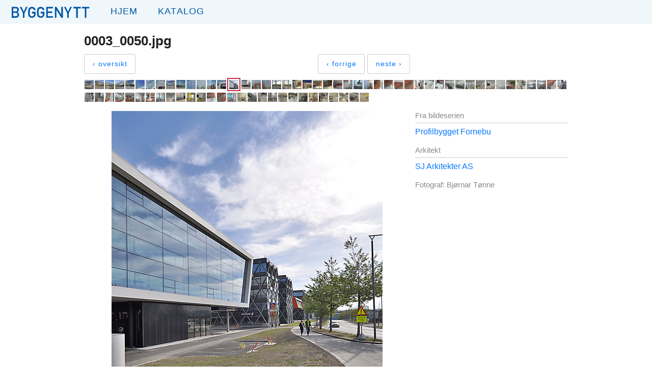

--- FILE ---
content_type: text/html; charset=utf-8
request_url: https://www.byggenytt.no/bilde/profilbygget-fornebu/b25cc41119f241a77c4f948a1dc3f75e
body_size: 4225
content:
<!DOCTYPE html><html lang="no"><head><title>Byggenytt - 0003_0050.jpg i bildeserien Profilbygget Fornebu</title><meta charset="utf-8"><meta name="viewport" content="width=device-width initial-scale=1.0"><link rel="stylesheet" media="screen" href="/visual.css"><!--[if IE]><link rel='stylesheet' media='screen' href='/internet-explorer.css'><![endif]--><script src="/js/mobileNavigation.js"></script></head><body><div class="wrap"><header><a class="mobile-navigation-button" href="javascript:void(0);" onclick="toggle(&quot;menu&quot;)"></a><div class="navigation" id="navigation"><a class="logo" href="/"><img src="/images/logotype.svg" alt="Byggenytt"></a><ul class="menu" id="menu"><li><a class="home" href="/">Hjem</a></li><li><a class="catalog" href="/katalog">Katalog</a></li></ul></div></header><div class="clearfix"></div><div class="content"><p id="message"></p><div id="topNav"><div class="left" id="ovtil"><h1 id="overskrift">0003_0050.jpg</h1><div id="tilbakewrap"><div id="tilbake"><div id="tilbakeButtonWrap"><div><a class="button" href="/serie/profilbygget-fornebu">‹ oversikt</a></div></div><div id="navigareWrap"><div id="navigare"><div><a class="button" href="/bilde/profilbygget-fornebu/0478c7e8cd998ca96c62c35c8f21fa52">‹ forrige</a></div><div><a class="button" href="/bilde/profilbygget-fornebu/6aff3941c5f68261e9f5b46ee8ec334c">neste ›</a></div></div></div></div></div></div><br class="clearfix"></div><div class="left"><div id="tinyCrops"><a href="/bilde/profilbygget-fornebu/8b01763c90ad83d5ac5b8e0ae77f41ae"><img class="regImg" src="https://byggenytt.s3.eu-north-1.amazonaws.com/2012/profilbygget-fornebu/crop/6_0167.jpg" width="18" height="18"></a><a href="/bilde/profilbygget-fornebu/56600a4f438b1c1bbb6cf5bc60b520d4"><img class="regImg" src="https://byggenytt.s3.eu-north-1.amazonaws.com/2012/profilbygget-fornebu/crop/6_0166.jpg" width="18" height="18"></a><a href="/bilde/profilbygget-fornebu/af0d4182acd7b2636c8c945550e180d2"><img class="regImg" src="https://byggenytt.s3.eu-north-1.amazonaws.com/2012/profilbygget-fornebu/crop/6_0165.jpg" width="18" height="18"></a><a href="/bilde/profilbygget-fornebu/5a54ff55dc61f69be77db58c30ee6af0"><img class="regImg" src="https://byggenytt.s3.eu-north-1.amazonaws.com/2012/profilbygget-fornebu/crop/6_0164.jpg" width="18" height="18"></a><a href="/bilde/profilbygget-fornebu/29826c826f45126c406e443a5ea4062c"><img class="regImg" src="https://byggenytt.s3.eu-north-1.amazonaws.com/2012/profilbygget-fornebu/crop/0003_0031.jpg" width="18" height="18"></a><a href="/bilde/profilbygget-fornebu/53216bbd51794a7e9b0ef0309b8d8671"><img class="regImg" src="https://byggenytt.s3.eu-north-1.amazonaws.com/2012/profilbygget-fornebu/crop/0003_0034.jpg" width="18" height="18"></a><a href="/bilde/profilbygget-fornebu/2d9d365b3caccc8f5d8b4b8031d430f4"><img class="regImg" src="https://byggenytt.s3.eu-north-1.amazonaws.com/2012/profilbygget-fornebu/crop/0003_0038.jpg" width="18" height="18"></a><a href="/bilde/profilbygget-fornebu/ed4a179100af4b2cca54b49b75f8d074"><img class="regImg" src="https://byggenytt.s3.eu-north-1.amazonaws.com/2012/profilbygget-fornebu/crop/0003_0039.jpg" width="18" height="18"></a><a href="/bilde/profilbygget-fornebu/0b167ba3646f6c8da0277b1550a2c69c"><img class="regImg" src="https://byggenytt.s3.eu-north-1.amazonaws.com/2012/profilbygget-fornebu/crop/0003_0040.jpg" width="18" height="18"></a><a href="/bilde/profilbygget-fornebu/a2208fc35c038394ba3cbe9f413f0c5c"><img class="regImg" src="https://byggenytt.s3.eu-north-1.amazonaws.com/2012/profilbygget-fornebu/crop/0003_0043.jpg" width="18" height="18"></a><a href="/bilde/profilbygget-fornebu/f628bc73e116e9d3fbf421ecbeee19ef"><img class="regImg" src="https://byggenytt.s3.eu-north-1.amazonaws.com/2012/profilbygget-fornebu/crop/0003_0046.jpg" width="18" height="18"></a><a href="/bilde/profilbygget-fornebu/e1365b4beccd546375bae717b050439a"><img class="regImg" src="https://byggenytt.s3.eu-north-1.amazonaws.com/2012/profilbygget-fornebu/crop/0003_0047.jpg" width="18" height="18"></a><a href="/bilde/profilbygget-fornebu/1c7ea8fe6020b0875879de0616f7934c"><img class="regImg" src="https://byggenytt.s3.eu-north-1.amazonaws.com/2012/profilbygget-fornebu/crop/0003_0048.jpg" width="18" height="18"></a><a href="/bilde/profilbygget-fornebu/0478c7e8cd998ca96c62c35c8f21fa52"><img class="regImg" src="https://byggenytt.s3.eu-north-1.amazonaws.com/2012/profilbygget-fornebu/crop/0003_0049.jpg" width="18" height="18"></a><a href="/bilde/profilbygget-fornebu/b25cc41119f241a77c4f948a1dc3f75e"><img class="curImg" src="https://byggenytt.s3.eu-north-1.amazonaws.com/2012/profilbygget-fornebu/crop/0003_0050.jpg" width="18" height="18" id="522ec7f8214206020000000bimg"></a><a href="/bilde/profilbygget-fornebu/6aff3941c5f68261e9f5b46ee8ec334c"><img class="regImg" src="https://byggenytt.s3.eu-north-1.amazonaws.com/2012/profilbygget-fornebu/crop/0003_0052.jpg" width="18" height="18"></a><a href="/bilde/profilbygget-fornebu/da6f5c33aad43f3c335b5b5b6bc74caf"><img class="regImg" src="https://byggenytt.s3.eu-north-1.amazonaws.com/2012/profilbygget-fornebu/crop/0001_0003.jpg" width="18" height="18"></a><a href="/bilde/profilbygget-fornebu/a8eaa5ca597103cd928387f47977844d"><img class="regImg" src="https://byggenytt.s3.eu-north-1.amazonaws.com/2012/profilbygget-fornebu/crop/4_0072.jpg" width="18" height="18"></a><a href="/bilde/profilbygget-fornebu/72bd9e5d7433d034dd3b2800bfd241de"><img class="regImg" src="https://byggenytt.s3.eu-north-1.amazonaws.com/2012/profilbygget-fornebu/crop/4_0061.jpg" width="18" height="18"></a><a href="/bilde/profilbygget-fornebu/5fb602743adcd233059b9e621e44a367"><img class="regImg" src="https://byggenytt.s3.eu-north-1.amazonaws.com/2012/profilbygget-fornebu/crop/4_0063.jpg" width="18" height="18"></a><a href="/bilde/profilbygget-fornebu/62c98fe5ae71e76d61cd89ba0b79e48c"><img class="regImg" src="https://byggenytt.s3.eu-north-1.amazonaws.com/2012/profilbygget-fornebu/crop/5_DSC_0084.jpg" width="18" height="18"></a><a href="/bilde/profilbygget-fornebu/6736600c6da8777cd37d98d40dc312cc"><img class="regImg" src="https://byggenytt.s3.eu-north-1.amazonaws.com/2012/profilbygget-fornebu/crop/5_DSC_0090.jpg" width="18" height="18"></a><a href="/bilde/profilbygget-fornebu/81f50f5b8953034d0f97ae598b3ca6f8"><img class="regImg" src="https://byggenytt.s3.eu-north-1.amazonaws.com/2012/profilbygget-fornebu/crop/5_DSC_0094.jpg" width="18" height="18"></a><a href="/bilde/profilbygget-fornebu/6b944d214642f6fee37e4018a7c444cd"><img class="regImg" src="https://byggenytt.s3.eu-north-1.amazonaws.com/2012/profilbygget-fornebu/crop/5_DSC_0095.jpg" width="18" height="18"></a><a href="/bilde/profilbygget-fornebu/51867d9e0af76f58cb177c2ad618a077"><img class="regImg" src="https://byggenytt.s3.eu-north-1.amazonaws.com/2012/profilbygget-fornebu/crop/0001_0005.jpg" width="18" height="18"></a><a href="/bilde/profilbygget-fornebu/86617ba99404fe3fb3942b4ea9dcd9c2"><img class="regImg" src="https://byggenytt.s3.eu-north-1.amazonaws.com/2012/profilbygget-fornebu/crop/0001_0006.jpg" width="18" height="18"></a><a href="/bilde/profilbygget-fornebu/271ae60294acf1e0d200964ce71968bf"><img class="regImg" src="https://byggenytt.s3.eu-north-1.amazonaws.com/2012/profilbygget-fornebu/crop/0001_0032.jpg" width="18" height="18"></a><a href="/bilde/profilbygget-fornebu/6b53efa7adcce21baa2ad8abada15849"><img class="regImg" src="https://byggenytt.s3.eu-north-1.amazonaws.com/2012/profilbygget-fornebu/crop/0001_0033.jpg" width="18" height="18"></a><a href="/bilde/profilbygget-fornebu/836f2ad2d0557419357f175a06423dcc"><img class="regImg" src="https://byggenytt.s3.eu-north-1.amazonaws.com/2012/profilbygget-fornebu/crop/0001_0034.jpg" width="18" height="18"></a><a href="/bilde/profilbygget-fornebu/62ffa295658d4e300b17ca4115a0ad19"><img class="regImg" src="https://byggenytt.s3.eu-north-1.amazonaws.com/2012/profilbygget-fornebu/crop/0001_0035.jpg" width="18" height="18"></a><a href="/bilde/profilbygget-fornebu/e9e5baf4bd2b3663abce708c41101e28"><img class="regImg" src="https://byggenytt.s3.eu-north-1.amazonaws.com/2012/profilbygget-fornebu/crop/0001_0037.jpg" width="18" height="18"></a><a href="/bilde/profilbygget-fornebu/c935d9188521241f4ea1fe86bb7068c8"><img class="regImg" src="https://byggenytt.s3.eu-north-1.amazonaws.com/2012/profilbygget-fornebu/crop/0001_0038.jpg" width="18" height="18"></a><a href="/bilde/profilbygget-fornebu/9723bc15723007a23365f3f47f27d0c9"><img class="regImg" src="https://byggenytt.s3.eu-north-1.amazonaws.com/2012/profilbygget-fornebu/crop/0001_0039.jpg" width="18" height="18"></a><a href="/bilde/profilbygget-fornebu/fa1896150d9a426a28a3f9ca9a6b55a4"><img class="regImg" src="https://byggenytt.s3.eu-north-1.amazonaws.com/2012/profilbygget-fornebu/crop/4_0067.jpg" width="18" height="18"></a><a href="/bilde/profilbygget-fornebu/b839d003ec12d3a855357b426b792ca3"><img class="regImg" src="https://byggenytt.s3.eu-north-1.amazonaws.com/2012/profilbygget-fornebu/crop/4_0068.jpg" width="18" height="18"></a><a href="/bilde/profilbygget-fornebu/7a7dfe47f55d32ff40a074c7e369322f"><img class="regImg" src="https://byggenytt.s3.eu-north-1.amazonaws.com/2012/profilbygget-fornebu/crop/0001_0042.jpg" width="18" height="18"></a><a href="/bilde/profilbygget-fornebu/be9484cd892f8e3bf85ff9580ea8d156"><img class="regImg" src="https://byggenytt.s3.eu-north-1.amazonaws.com/2012/profilbygget-fornebu/crop/0001_0043.jpg" width="18" height="18"></a><a href="/bilde/profilbygget-fornebu/7c1d36a39be904ec416a5fe2373a622b"><img class="regImg" src="https://byggenytt.s3.eu-north-1.amazonaws.com/2012/profilbygget-fornebu/crop/0001_0044.jpg" width="18" height="18"></a><a href="/bilde/profilbygget-fornebu/b9b8952316239965af106135051f58aa"><img class="regImg" src="https://byggenytt.s3.eu-north-1.amazonaws.com/2012/profilbygget-fornebu/crop/0001_0045.jpg" width="18" height="18"></a><a href="/bilde/profilbygget-fornebu/32ad1f200ca110dd4eca18ea7e2476f6"><img class="regImg" src="https://byggenytt.s3.eu-north-1.amazonaws.com/2012/profilbygget-fornebu/crop/0001_0052.jpg" width="18" height="18"></a><a href="/bilde/profilbygget-fornebu/aa04b787c39cdccc8a3fd079e037bc0c"><img class="regImg" src="https://byggenytt.s3.eu-north-1.amazonaws.com/2012/profilbygget-fornebu/crop/0001_0054.jpg" width="18" height="18"></a><a href="/bilde/profilbygget-fornebu/1102d87408975228106956b3a72e2e24"><img class="regImg" src="https://byggenytt.s3.eu-north-1.amazonaws.com/2012/profilbygget-fornebu/crop/0001_0056.jpg" width="18" height="18"></a><a href="/bilde/profilbygget-fornebu/8ebbcf594703e5d003d4cc69ab7bf246"><img class="regImg" src="https://byggenytt.s3.eu-north-1.amazonaws.com/2012/profilbygget-fornebu/crop/0001_0058.jpg" width="18" height="18"></a><a href="/bilde/profilbygget-fornebu/1355211ba78bdcd1078f5f2173a350cb"><img class="regImg" src="https://byggenytt.s3.eu-north-1.amazonaws.com/2012/profilbygget-fornebu/crop/0001_0060.jpg" width="18" height="18"></a><a href="/bilde/profilbygget-fornebu/e8da970ee8836d89be779b3fe2225ecd"><img class="regImg" src="https://byggenytt.s3.eu-north-1.amazonaws.com/2012/profilbygget-fornebu/crop/0001_0061.jpg" width="18" height="18"></a><a href="/bilde/profilbygget-fornebu/1ad6476c5437260c38f55338bffd766d"><img class="regImg" src="https://byggenytt.s3.eu-north-1.amazonaws.com/2012/profilbygget-fornebu/crop/0001_0063.jpg" width="18" height="18"></a><a href="/bilde/profilbygget-fornebu/94f40d6ff0a3727f3609bde9ee041250"><img class="regImg" src="https://byggenytt.s3.eu-north-1.amazonaws.com/2012/profilbygget-fornebu/crop/0001_0065.jpg" width="18" height="18"></a><a href="/bilde/profilbygget-fornebu/566e37f4dfb3f89d8b01c92f73a4ef3f"><img class="regImg" src="https://byggenytt.s3.eu-north-1.amazonaws.com/2012/profilbygget-fornebu/crop/0001_0066.jpg" width="18" height="18"></a><a href="/bilde/profilbygget-fornebu/f301f51733daeece261f661f745a7862"><img class="regImg" src="https://byggenytt.s3.eu-north-1.amazonaws.com/2012/profilbygget-fornebu/crop/0001_0068.jpg" width="18" height="18"></a><a href="/bilde/profilbygget-fornebu/5d8286de4e52d6e367d89763e74e74fa"><img class="regImg" src="https://byggenytt.s3.eu-north-1.amazonaws.com/2012/profilbygget-fornebu/crop/0001_0071.jpg" width="18" height="18"></a><a href="/bilde/profilbygget-fornebu/dac7cb5f259a8a9bdce86647d92df100"><img class="regImg" src="https://byggenytt.s3.eu-north-1.amazonaws.com/2012/profilbygget-fornebu/crop/0001_0072.jpg" width="18" height="18"></a><a href="/bilde/profilbygget-fornebu/f8b4c825d2bb713194e6193f6684b0aa"><img class="regImg" src="https://byggenytt.s3.eu-north-1.amazonaws.com/2012/profilbygget-fornebu/crop/0001_0075.jpg" width="18" height="18"></a><a href="/bilde/profilbygget-fornebu/5a5c61487b47c3f338d5c7b3021cd521"><img class="regImg" src="https://byggenytt.s3.eu-north-1.amazonaws.com/2012/profilbygget-fornebu/crop/0001_0078.jpg" width="18" height="18"></a><a href="/bilde/profilbygget-fornebu/47221fce26946d8b4f8051914c9388a0"><img class="regImg" src="https://byggenytt.s3.eu-north-1.amazonaws.com/2012/profilbygget-fornebu/crop/0001_0080.jpg" width="18" height="18"></a><a href="/bilde/profilbygget-fornebu/4ed27191a5c191f824e42bf8f96e0c37"><img class="regImg" src="https://byggenytt.s3.eu-north-1.amazonaws.com/2012/profilbygget-fornebu/crop/0001_0081.jpg" width="18" height="18"></a><a href="/bilde/profilbygget-fornebu/e3b02893f03750d8d4633313bb9c7b71"><img class="regImg" src="https://byggenytt.s3.eu-north-1.amazonaws.com/2012/profilbygget-fornebu/crop/0001_0083.jpg" width="18" height="18"></a><a href="/bilde/profilbygget-fornebu/30d55531a71666880e7d977e67bd458e"><img class="regImg" src="https://byggenytt.s3.eu-north-1.amazonaws.com/2012/profilbygget-fornebu/crop/0001_0084.jpg" width="18" height="18"></a><a href="/bilde/profilbygget-fornebu/04bc4fa271cb296a9ec0958901825dbc"><img class="regImg" src="https://byggenytt.s3.eu-north-1.amazonaws.com/2012/profilbygget-fornebu/crop/0001_0086.jpg" width="18" height="18"></a><a href="/bilde/profilbygget-fornebu/3a033f39883f0dbe63c3656dd7297e64"><img class="regImg" src="https://byggenytt.s3.eu-north-1.amazonaws.com/2012/profilbygget-fornebu/crop/0001_0088.jpg" width="18" height="18"></a><a href="/bilde/profilbygget-fornebu/fd5f243b66e59aa97394ab434538b60d"><img class="regImg" src="https://byggenytt.s3.eu-north-1.amazonaws.com/2012/profilbygget-fornebu/crop/0001_0092.jpg" width="18" height="18"></a><a href="/bilde/profilbygget-fornebu/cc00a54a2acc98a3eba5d1ab6c4f7d3f"><img class="regImg" src="https://byggenytt.s3.eu-north-1.amazonaws.com/2012/profilbygget-fornebu/crop/0001_0094.jpg" width="18" height="18"></a><a href="/bilde/profilbygget-fornebu/2b2b38631049c7dafa6a5b755c56f39f"><img class="regImg" src="https://byggenytt.s3.eu-north-1.amazonaws.com/2012/profilbygget-fornebu/crop/0001_0098.jpg" width="18" height="18"></a><a href="/bilde/profilbygget-fornebu/001add55e2c01d2b17cee21dbd03a02d"><img class="regImg" src="https://byggenytt.s3.eu-north-1.amazonaws.com/2012/profilbygget-fornebu/crop/0001_0099.jpg" width="18" height="18"></a><a href="/bilde/profilbygget-fornebu/bcae3bdec0ee67bf0ee47c30d027dc54"><img class="regImg" src="https://byggenytt.s3.eu-north-1.amazonaws.com/2012/profilbygget-fornebu/crop/0001_0100.jpg" width="18" height="18"></a><a href="/bilde/profilbygget-fornebu/2ed2369dd8445522695125bde7986530"><img class="regImg" src="https://byggenytt.s3.eu-north-1.amazonaws.com/2012/profilbygget-fornebu/crop/0001_0102.jpg" width="18" height="18"></a><a href="/bilde/profilbygget-fornebu/2d484e4deb62ad0655dfbf570978c7de"><img class="regImg" src="https://byggenytt.s3.eu-north-1.amazonaws.com/2012/profilbygget-fornebu/crop/4_0064.jpg" width="18" height="18"></a><a href="/bilde/profilbygget-fornebu/0809c5179779c88880617d2b0835cfdd"><img class="regImg" src="https://byggenytt.s3.eu-north-1.amazonaws.com/2012/profilbygget-fornebu/crop/0002_0012.jpg" width="18" height="18"></a><a href="/bilde/profilbygget-fornebu/7fa7df273bdb4c6d913d7d9c69b6b374"><img class="regImg" src="https://byggenytt.s3.eu-north-1.amazonaws.com/2012/profilbygget-fornebu/crop/0002_0015.jpg" width="18" height="18"></a><a href="/bilde/profilbygget-fornebu/b10ab5a49ba4eb592e96ef624fe10ed6"><img class="regImg" src="https://byggenytt.s3.eu-north-1.amazonaws.com/2012/profilbygget-fornebu/crop/0002_0021.jpg" width="18" height="18"></a><a href="/bilde/profilbygget-fornebu/52621f92685c56b8aa38c9e46e5ab7f6"><img class="regImg" src="https://byggenytt.s3.eu-north-1.amazonaws.com/2012/profilbygget-fornebu/crop/0002_0022.jpg" width="18" height="18"></a><a href="/bilde/profilbygget-fornebu/394b660cbe7c19422fd923e885dc4274"><img class="regImg" src="https://byggenytt.s3.eu-north-1.amazonaws.com/2012/profilbygget-fornebu/crop/0002_0024.jpg" width="18" height="18"></a><a href="/bilde/profilbygget-fornebu/ae6b4ffec278b66d2aa39397c45e5d36"><img class="regImg" src="https://byggenytt.s3.eu-north-1.amazonaws.com/2012/profilbygget-fornebu/crop/0002_0026.jpg" width="18" height="18"></a><a href="/bilde/profilbygget-fornebu/b16e017817497bf26f2692655684005d"><img class="regImg" src="https://byggenytt.s3.eu-north-1.amazonaws.com/2012/profilbygget-fornebu/crop/0002_0028.jpg" width="18" height="18"></a><a href="/bilde/profilbygget-fornebu/aa26400d7cf9af2de658d5c2087c8887"><img class="regImg" src="https://byggenytt.s3.eu-north-1.amazonaws.com/2012/profilbygget-fornebu/crop/0002_0029.jpg" width="18" height="18"></a><a href="/bilde/profilbygget-fornebu/425e100e219b92b6b3d7cb747a58bd81"><img class="regImg" src="https://byggenytt.s3.eu-north-1.amazonaws.com/2012/profilbygget-fornebu/crop/0002_0031.jpg" width="18" height="18"></a></div></div><br class="clearfix"><div id="full"><img class="minli" src="https://byggenytt.s3.eu-north-1.amazonaws.com/2012/profilbygget-fornebu/full/0003_0050.jpg"><div id="andsverkWrap"><p class="round-bottom" id="andsverk">Dette bildet tilhører Byggenytt og er beskyttet av åndsverkloven.</p></div></div><div id="meta"><p class="graa">Fra bildeserien</p><div class="hrmeta"></div><a href="/serie/profilbygget-fornebu">Profilbygget Fornebu</a><br><br><p class="graa">Arkitekt</p><div class="hrmeta"></div><a href="/arkitekt/SJ Arkitekter AS">SJ Arkitekter AS</a><br><br><p class="graa">Fotograf: Bjørnar Tønne</p><br></div><div class="clearfix"></div><div class="footer-ruler"></div><br><div id="nyfooter"><div id="footerNav"><p><a href="/annonseinfo">Annonseinfo</a><a href="/kontakt">Kontakt</a><a href="/annonsorer">Annonsører i bildeserier</a><a href="/prosjektomtaler">Prosjektomtaler</a><a href="/en">English</a></p><br><p><span>Telefon 919 90 628</span><a href="mailto:bjornartonne@gmail.com">bjornartonne@gmail.com</a></p></div></div><br></div><div class="push"></div></div><div id="footer"><div class="blue"></div><div class="footer-content"><div id="footerContent"><p class="right"><a id="login" href="/logg_inn" title="login">Logg inn</a></p><p class="left">Byggenytt 1955 - 2026</p></div></div></div><script src="https://cdn.usefathom.com/script.js" data-site="JYXZGYLD" defer></script></body></html>